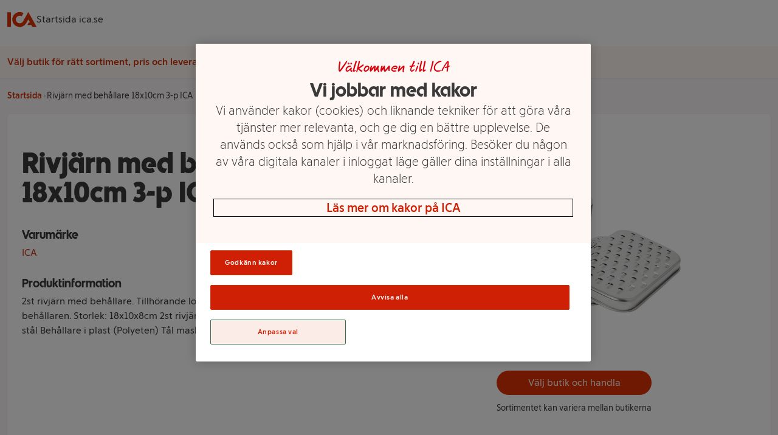

--- FILE ---
content_type: text/javascript; charset=utf-8
request_url: https://handla.ica.se/_astro/Footer.astro_astro_type_script_index_0_lang.B3zESEvL.js
body_size: 2480
content:
const B=()=>{try{if(!E()){const e=/store-cookie=({.*?})/.exec(decodeURIComponent(document.cookie));if(e&&e.length){const t=JSON.parse(e[1]);return t.isOSP?t:null}return null}}catch{return null}return null},x=()=>{g(),document.getElementById("page-content").removeAttribute("inert")},g=()=>{window.dataLayer&&window.dataLayer.push({event:"GenericStoreCloseStoreSelector"})},E=()=>typeof document>"u";!E()&&document.cookie.match(/store-cookie/g);const c=B(),_=e=>{const t=document.getElementById("profile-pattern"),o=document.getElementById("profile-icon");e.search(/Kvantum/g)!==-1&&(t.classList.add("bg-kvantum-pattern"),o.classList.add("lg:flex"),document.getElementById("kvantum-icon").classList.replace("hidden","block")),e.search(/Maxi/g)!==-1&&(t.classList.add("bg-maxi-pattern"),o.classList.add("lg:flex"),document.getElementById("maxi-icon").classList.replace("hidden","block")),e.search(/Nära/g)!==-1&&(t.classList.add("bg-nara-pattern"),o.classList.add("lg:flex"),document.getElementById("nara-icon").classList.replace("hidden","block")),e.search(/Supermarket/g)!==-1&&(t.classList.add("bg-supermarket-pattern"),o.classList.add("lg:flex"),document.getElementById("supermarket-icon").classList.replace("hidden","block"))};c?(_(c.storeName),document.querySelectorAll(".store-name").forEach(e=>e.innerText=c.storeName),document.querySelectorAll(".store").forEach(e=>e.classList.replace("hidden","flex")),document.querySelectorAll(".buy-button-store").forEach(e=>e.classList.add("inline-block")),document.querySelectorAll(".buy-button-no-store").forEach(e=>e.classList.add("hidden"))):(document.querySelectorAll(".no-store").forEach(e=>e.classList.replace("hidden","flex")),document.querySelectorAll(".buy-button-no-store").forEach(e=>e.classList.replace("hidden","inline-block")),document.querySelectorAll(".buy-button-store").forEach(e=>e.classList.add("hidden")));const l=document.getElementById("category-wrapper"),q=()=>{l.classList.remove("hidden"),l.classList.add("block","absolute","bg-slate-50","p-3")},$=()=>{l.classList.add("hidden"),l.classList.remove("block","absolute","bg-slate-50","p-3")},P=()=>{!l.classList.contains("hidden")?$():q()},O=document.querySelectorAll("#category-wrapper a"),N=document.querySelectorAll("#category-products li, #tv-products li, #product .actions"),y=e=>{const t=e.match(/\/kategori\/(\d+)/),o=e.match(/\/produkt\/(\d+)/),n=e.match(/\/search/),r=e.match(/\/shop-in-shop/),a=t||o,s=a&&a[1];if(c){if(t)return document.location.href=`https://handlaprivatkund.ica.se/stores/${c.storeId}/redirect/category?retailerId=${s}`;if(o)return document.location.href=`https://handlaprivatkund.ica.se/stores/${c.storeId}/products/${s}/details`;if(n||r)return document.location.href=`https://handlaprivatkund.ica.se/stores/${c.storeId}${e}`}else return A({config:{ci:o&&s,categoryId:t&&s,customUrl:r&&e}})};O.forEach(e=>{e.addEventListener("click",t=>{t.preventDefault();const o=t.target.textContent;o&&window.dataLayer&&window.dataLayer.push({event:"genericStoreSelectCategory",linkName:o.trim().toLowerCase()});const n=e.getAttribute("href");if(n.indexOf("produkter")!==-1){const r=e.getAttribute("data-osp-target");y(r);return}y(n)})});N.forEach(e=>{const t=e.querySelector(".product-link"),o=e.querySelector(".buy-button");t&&t.addEventListener("click",()=>{const n=t.href.split("/").pop(),r=t.dataset,a=JSON.parse(r.categories);window.dataLayer.push({event:"select_item",linkName:"handla",ecommerce:{items:[{item_id:n,item_name:r.name,item_brand:r.brand||"",index:parseInt(r.index),item_list_name:"generic store",price:r.price,...a.reduce((s,i,u)=>({...s,[`item_category${u>0?u+1:""}`]:i}),{})}]}})}),o&&o.addEventListener("click",n=>{n.preventDefault(),n.stopPropagation();const r=o.href.split("/").pop(),a=n.target.dataset;a&&r&&window.dataLayer&&window.dataLayer.push({event:"genericStoreSelectBuy",linkName:"handla",ecommerce:{items:[{item_id:r,item_name:a.name,item_brand:a.brand||"",index:parseInt(a.index),item_list_name:"generic store",price:a.price}]}}),y(o.getAttribute("href"))})});const m=new URLSearchParams(window.location.search),f=e=>{window.icaOnline&&window.icaOnline.storeSelector?e():setTimeout(()=>{f(e)},100)};m.get("chooseStore")!==null?f(()=>{window.scrollTo(0,0),document.body.style.overflow="auto";try{window.icaOnline.storeSelector.launch({context:"byt butik",onDestroy:g,b2cOnly:m.get("appconsentmute")!==null})}catch(e){console.error(e)}}):m.get("chooseStoreB2B")!==null&&f(()=>{window.scrollTo(0,0),document.body.style.overflow="auto";try{window.icaOnline.storeSelector.launch({customerType:{b2b:!0},onDestroy:g,b2cOnly:m.get("appconsentmute")!==null})}catch(e){console.error(e)}});const v=document.getElementById("menuButton");if(v){v.addEventListener("click",o=>{o.preventDefault(),P()});let e=window.innerWidth;const t=o=>o!==e;window.addEventListener("resize",o=>{t(window.innerWidth)&&(e=window.innerWidth,$())})}const A=async({config:e})=>{window.scrollTo(0,0),document.body.style.overflow="auto",document.getElementById("page-content").setAttribute("inert",!0);try{window.icaOnline.storeSelector&&window.icaOnline.storeSelector.launch({...e,onDestroy:x})}catch(t){console.error(t)}},C=()=>{const e=location.pathname.match(/^\/kategori\/(\d+)/),t=location.pathname.match(/^\/produkt\/(\d+)/),o=location.pathname.match(/^\/varumarke\/([a-zåäö].+)/i),n=location.pathname.match(/^\/produkter\/([a-zåäö].+)/),r=e||t||o||n,a=r&&decodeURIComponent(r[1]),s=n&&document.querySelectorAll("[data-osp-target]"),i=s&&s.length&&[...s].find(d=>d.getAttribute("href")===location.pathname),u=i&&i.getAttribute("data-osp-target"),S=/markning\/([a-z-,]+)/.exec(location.pathname),w=/varumarke\/([a-z-,]+)/.exec(location.pathname),k=S&&S[1].split(","),b=w&&w[1].split(","),L=k&&k.map(d=>document.getElementById(`marking_${d}`)?.dataset.ospName),I=b&&b.map(d=>document.querySelector(`[for='brand_${decodeURIComponent(d)}']`)?.textContent.trim());return{targetUrl:u,categoryId:e&&a,productId:t&&a,brandId:o&&a?a.split("/")[0]:null,collectionId:n&&a,ospBrands:I?`&brands=${I.join(",")}`:"",ospMarkings:L?`&dietaryAndLifestyle=${L.join(",")}`:""}},h=e=>{const{categoryId:t,productId:o,ospBrands:n,ospMarkings:r,targetUrl:a}=C(),s=a?.match(/\/shop-in-shop/);A({config:{...e,ci:o,categoryId:t,customUrl:s&&a,filterString:(n||r)&&`${n}${r}`}})},U=e=>e.replace(/ica/g,"ICA").split(",").map(o=>`${o[0].toUpperCase()}${o.substring(1)}`).join(" "),W=()=>{const{productId:e,categoryId:t,brandId:o,collectionId:n,targetUrl:r,ospBrands:a,ospMarkings:s}=C();if(c){window.dataLayer&&window.dataLayer.push({event:"genericStoreSelectVisitStore",linkName:`gå till ${c.storeName.toLowerCase}`});let i=`https://handlaprivatkund.ica.se/stores/${c.storeId}`;return t?i=`https://handlaprivatkund.ica.se/stores/${c.storeId}/redirect/category?retailerId=${t}${a}${s}`:e?i=`https://handlaprivatkund.ica.se/stores/${c.storeId}/products/${e}/details`:o?i=`https://handlaprivatkund.ica.se/stores/${c.storeId}/categories?brands=${U(o)}`:n&&r&&(i=`https://handlaprivatkund.ica.se/stores/${c.storeId}${r}`),window.location.assign(i)}return!1},M=e=>{e.target.value.length===5&&h({searchWith:{zipCode:e.target.value}})};document.querySelectorAll(".store-selector-postal-code").forEach(e=>e.addEventListener("input",M));document.querySelectorAll(".store-selector-choose-store").forEach(e=>e.onclick=()=>{window.dataLayer&&window.dataLayer.push({event:"GenericStoreSelectChooseStore",...c&&{storeInformation:{accountNumber:c.storeId,name:c.storeName}}}),h()});document.querySelectorAll(".goto-store").forEach(e=>e.onclick=()=>W());document.querySelectorAll(".switch-store").forEach(e=>e.onclick=t=>{h(),window.dataLayer&&window.dataLayer.push({event:"genericStoreSelectChangeStore",linkName:t.target.textContent})});const T=document.querySelector('[itemtype="http://schema.org/Product"]'),p=e=>document.querySelector(`meta[itemprop=${e}], link[itemprop=${e}]`)?.getAttribute("content");if(T){const e=JSON.parse(p("categories")||"[]");window.dataLayer.push({event:"view_item",linkName:"handla",ecommerce:{items:[{item_id:p("productId"),item_name:p("name"),item_brand:p("brand")||"",item_list_name:"generic store",...e.reduce((t,o,n)=>({...t,[`item_category${n>0?n+1:""}`]:o}),{})}]}})}!c&&location.pathname==="/"&&h();
